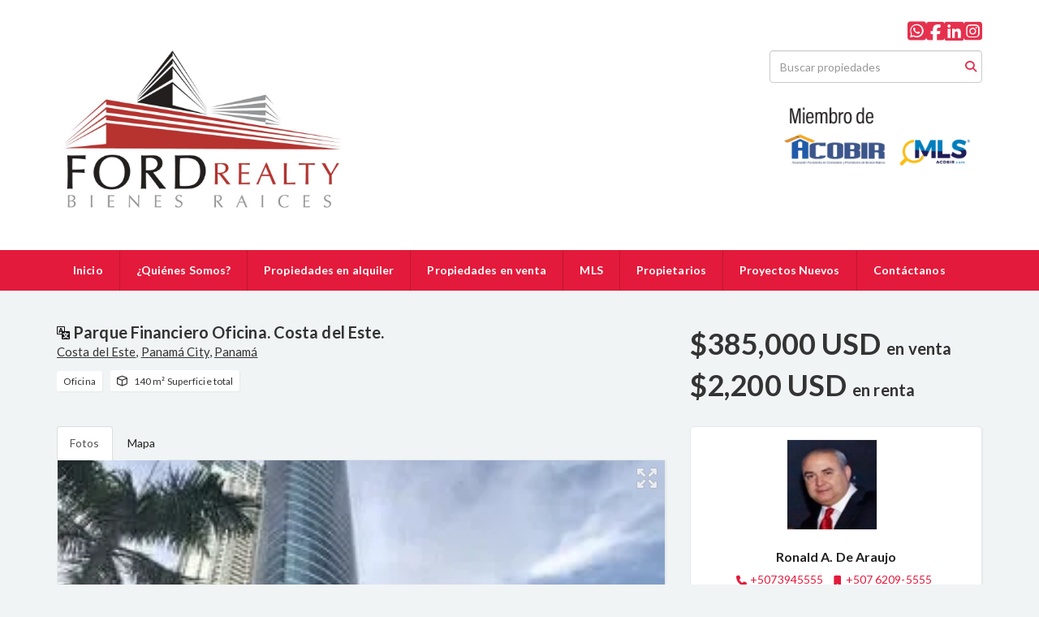

--- FILE ---
content_type: text/html; charset=utf-8
request_url: https://www.fordrealtyweb.com/property/venta-alquiler-oficina-financial-park-costa-del-este
body_size: 8843
content:
<!DOCTYPE html>
<html lang="es">
  <head>
  <meta http-equiv="Content-Type" content="text/html; charset=utf-8" />
  <meta name="description" content="Ubicado en Financial Park de Costa del Este. 140m2 Oficina Terminada Divisiones 2 Estacionamiento Alquiler incluye mantenimiento. El proyecto cuenta con: Valet parking Restaurantes Foodcourt Banco ..."/>
  <meta name="keywords" content=""/>
  <meta name="viewport" content="width=device-width, initial-scale=1, maximum-scale=1, user-scalable=no">
  <title>Parque Financiero Oficina. Costa del Este.</title>
  <meta name="title" content="Parque Financiero Oficina. Costa del Este."/>
  <meta content="https://www.fordrealtyweb.com/property/venta-alquiler-oficina-financial-park-costa-del-este" property="og:url"></meta><meta content="https://www.fordrealtyweb.com/property/venta-alquiler-oficina-financial-park-costa-del-este" itemprop="url"></meta><meta content="Parque Financiero Oficina. Costa del Este." property="og:title"></meta><meta content="Parque Financiero Oficina. Costa del Este." itemprop="name"></meta><meta content="Ubicado en Financial Park de Costa del Este. 140m2 Oficina Terminada Divisiones 2 Estacionamiento Alquiler incluye mantenimiento. El proyecto cuenta con: Valet parking Restaurantes Foodcourt Banco ..." property="og:description"></meta><meta content="Ubicado en Financial Park de Costa del Este. 140m2 Oficina Terminada Divisiones 2 Estacionamiento Alquiler incluye mantenimiento. El proyecto cuenta con: Valet parking Restaurantes Foodcourt Banco ..." itemprop="description"></meta><meta content="website" property="og:type"></meta><meta content="summary_large_image" name="twitter:card"></meta><meta content="@easybroker" name="twitter:site"></meta><meta content="@easybroker" name="twitter:creator"></meta><meta content="Parque Financiero Oficina. Costa del Este." name="twitter:title"></meta><meta content="Ubicado en Financial Park de Costa del Este. 140m2 Oficina Terminada Divisiones 2 Estacionamiento Alquiler incluye mantenimiento. El proyecto cuenta con: Valet parking Restaurantes Foodcourt Banco ..." name="twitter:description"></meta><meta content="https://assets.easybroker.com/property_images/2681422/42710878/EB-JH1422.jpg?height=300&amp;version=1642780467&amp;width=450" itemprop="image" property="og:image"></meta><meta content="450" property="og:image:width"></meta><meta content="300" property="og:image:height"></meta><meta content="https://assets.easybroker.com/property_images/2681422/42710878/EB-JH1422.jpg?height=300&amp;version=1642780467&amp;width=450" name="twitter:image"></meta>
<link rel="stylesheet" href="https://cdn.easybroker.com/assets/agent_websites-281d21d03f3be9dbdb7fba5c365bb4662225be459cd7bffae0d9f5f264e3ca0b.css" />
<script src="https://cdn.easybroker.com/assets/legacy/agent_websites-21395e11eef1e395d21dd9ccf7722d900a9b86e7ec5df3b9acf4a6067a60b635.js"></script>


  <script async src="https://www.googletagmanager.com/gtag/js?id=UA-162332361-1"></script>
  <script>
    window.dataLayer = window.dataLayer || [];
    function gtag(){dataLayer.push(arguments);}
    gtag('js', new Date());
    gtag('config', "UA-162332361-1");
  </script>


  <script>
    (g=>{var h,a,k,p="The Google Maps JavaScript API",c="google",l="importLibrary",q="__ib__",m=document,b=window;b=b[c]||(b[c]={});var d=b.maps||(b.maps={}),r=new Set,e=new URLSearchParams,u=()=>h||(h=new Promise(async(f,n)=>{await (a=m.createElement("script"));e.set("libraries",[...r]+"");for(k in g)e.set(k.replace(/[A-Z]/g,t=>"_"+t[0].toLowerCase()),g[k]);e.set("callback",c+".maps."+q);a.src=`https://maps.${c}apis.com/maps/api/js?`+e;d[q]=f;a.onerror=()=>h=n(Error(p+" could not load."));a.nonce=m.querySelector("script[nonce]")?.nonce||"";m.head.append(a)}));d[l]?console.warn(p+" only loads once. Ignoring:",g):d[l]=(f,...n)=>r.add(f)&&u().then(()=>d[l](f,...n))})
    ({
      key: "",
      v: "weekly",
      language: "es"
    });
  </script>

  <link rel="stylesheet" href="https://cdn.easybroker.com/themes/oslo/stylesheets/bootstrap.css?version=1763493818" />
  <link rel="stylesheet" href="https://cdn.easybroker.com/themes/shared/css/map.css?version=1763493818" />
  <link rel="stylesheet" href="https://cdn.easybroker.com/themes/shared/css/filters.css?version=1763493818" />
  <link rel="stylesheet" href="https://cdn.easybroker.com/themes/oslo/stylesheets/style.css?version=1763493818" />
  <link rel="stylesheet" href="https://cdn.easybroker.com/themes/oslo/stylesheets/responsive.css?version=1763493818" />
  <link rel="stylesheet" href="https://cdn.easybroker.com/themes/oslo/stylesheets/styles-palette-6.css?version=1763493818" />
  <link rel="stylesheet" href="https://cdn.easybroker.com/themes/oslo/stylesheets/custom-select.css?version=1763493818" />
  <link rel="stylesheet" href="https://cdn.easybroker.com/themes/shared/fontawesome/css/all.min.css?version=1763493818" />
  <link rel="stylesheet" href="https://cdn.easybroker.com/themes/shared/fontawesome/css/brands.min.css?version=1763493818" />
  
<style>
:root {
--color-button_text: #2a1515;
}
</style>

<link rel="shortcut icon" href="https://assets.easybroker.com/organization_files/10472/ford_realty__recuadro_.jpg" /><link rel="apple-touch-icon" href="https://assets.easybroker.com/organization_files/10472/ford_realty__recuadro_.jpg" />


  <link href='https://fonts.googleapis.com/css?family=Lato:300,400,700, 900,400italic,700italic' rel='stylesheet' type="text/css">
  <script src="https://cdn.easybroker.com/themes/oslo/javascripts/respond.js?version=1763493818"></script>
  <script src="https://cdn.easybroker.com/themes/oslo/javascripts/scripts.js?version=1763493818"></script>
  <script src="https://cdn.easybroker.com/themes/oslo/javascripts/html5shiv.min.js?version=1763493818"></script>
  <script src="https://stackpath.bootstrapcdn.com/bootstrap/3.4.1/js/bootstrap.min.js" integrity="sha384-aJ21OjlMXNL5UyIl/XNwTMqvzeRMZH2w8c5cRVpzpU8Y5bApTppSuUkhZXN0VxHd" crossorigin="anonymous"></script>
  <link rel="stylesheet" href="https://cdn.easybroker.com/themes/oslo/stylesheets/swiper-bundle.min.css?version=1763493818" />
  <script src="https://cdn.easybroker.com/themes/oslo/javascripts/swiper-bundle.min.js?version=1763493818"></script>
</head>

  <body id="property">
    
    <div id="header" class="darkest-bg hidden-xs">
  <div class="top-head">
    <div class="container">
      <div class="row">
        <div class="col-sm-4">
          <div class="logo">
            <div class='user-content'><p><img src="https://s3.amazonaws.com/assets.moveglobally.com/organization_files/10472/Logo_Ford_Realty__4_.jpg" width="1000" height="772" alt="Logo_Ford_Realty__4_.jpg" title="Logo_Ford_Realty__4_.jpg"></p></div>
          </div>
        </div>
        <div class="col-sm-5 contact">
          <div class="row">
            <div class="col-sm-5 phone">
              <div class='user-content'><h3><br></h3><h3><br></h3><h3><br></h3><p>
</p><p><br></p><p>
</p><p><br></p></div>
            </div>
            <div class="col-sm-7 email">
              <div class='user-content'><h3><br></h3></div>
            </div>
          </div>
        </div>
        <div class="col-sm-3">
          <ul class="social-links list-inline">
  <li class="list-inline-item"><a class="whatsapp" target="_blank" href="https://wa.me/50762095555"></a></li>
  <li class="list-inline-item"><a class="facebook" target="_blank" href="https://www.facebook.com/fordrealtypanama/"></a></li>
  
  <li class="list-inline-item"><a class="linkedin" target="_blank" href="https://www.linkedin.com/company/ford-realty/"></a></li>
  
  <li class="list-inline-item"><a class="instagram" target="_blank" href="https://www.instagram.com/fordrealtypanama/"></a></li>
  
  
</ul>

          <div id="code_search_form" class="eb">
  <form class="form-inline" action="/search_text" accept-charset="UTF-8" method="get">
    <input size="15" autocomplete="off" placeholder="Buscar propiedades" id="menu_search_code" class="form-control" type="text" name="search[text]" />
    <input type="submit" name="commit" value="Ir" class="input-button" />
  </form>
</div>

          <div class="text-right">
            <div id="website_translator" data-languages="de,en,es,fr,it,pt,ru,el,zh-CN" data-site-language="es">
  <div id="translation_container" class="hidden d-none"></div>
</div>
          </div>
          <div class='user-content'><p><img src="https://assets.easybroker.com/organization_files/10472/logos_SINREALTOR.jpg"></p></div>
        </div>
      </div>
    </div>
  </div>
</div>
<nav id="main_menu" class="navbar navbar-default gradient-bg" role="navigation">
  <div class="container">
    <div class='user-content'><div class="navbar-header">
        <button type="button" class="navbar-toggle" data-toggle="collapse" data-target="#bs-example-navbar-collapse-1">
          <span class="sr-only">Toggle navigation</span>
          <span class="icon-bar"></span>
          <span class="icon-bar"></span>
          <span class="icon-bar"></span>
        </button>
        <div class="navbar-brand visible-xs">
          <div class='user-content'><p><img src="https://s3.amazonaws.com/assets.moveglobally.com/organization_files/10472/Logo_Ford_Realty__4_.jpg" width="1000" height="772" alt="Logo_Ford_Realty__4_.jpg" title="Logo_Ford_Realty__4_.jpg"></p></div>
        </div>
      </div>
      <div class="collapse navbar-collapse" id="bs-example-navbar-collapse-1">
        <ul class="nav navbar-nav">
    <li class="">
      <a href="/">
        Inicio
        <span class="caret hidden"></span>
</a>    </li>
    <li class="">
      <a href="/about">
        ¿Quiénes Somos?
        <span class="caret hidden"></span>
</a>    </li>
    <li class="">
      <a href="/rentals">
        Propiedades en alquiler
        <span class="caret hidden"></span>
</a>    </li>
    <li class="">
      <a href="/properties">
        Propiedades en venta
        <span class="caret hidden"></span>
</a>    </li>
    <li class="">
      <a href="https://propiedades.mlsacobir.com/panama/userId_26133">
        MLS
        <span class="caret hidden"></span>
</a>    </li>
    <li class="">
      <a href="/owners">
        Propietarios
        <span class="caret hidden"></span>
</a>    </li>
    <li class="">
      <a href="/proyectos-nuevos">
        Proyectos Nuevos
        <span class="caret hidden"></span>
</a>    </li>
    <li class="">
      <a href="/contact">
        Contáctanos
        <span class="caret hidden"></span>
</a>    </li>
</ul>
<div class="code-search-form visible-xs">
  <form class="form-inline" action="/search_text" accept-charset="UTF-8" method="get">
    <div class="input-group">
      <input size="15" autocomplete="off" placeholder="Buscar propiedades" id="menu_search_code" class="form-control" type="text" name="search[text]" />
      <span class="input-group-btn">
        <input type="submit" name="commit" value="Ir" class="btn btn-primary" />
      </span>
    </div>
  </form>
</div>

      </div></div>
  </div>
</nav>
<div class="phone-mobile visible-xs">
  <div class='user-content'><h3><br></h3><h3><br></h3><h3><br></h3><p>
</p><p><br></p><p>
</p><p><br></p></div>
  <div class='user-content'><h3><br></h3></div>
  <ul class="social-links list-inline">
  <li class="list-inline-item"><a class="whatsapp" target="_blank" href="https://wa.me/50762095555"></a></li>
  <li class="list-inline-item"><a class="facebook" target="_blank" href="https://www.facebook.com/fordrealtypanama/"></a></li>
  
  <li class="list-inline-item"><a class="linkedin" target="_blank" href="https://www.linkedin.com/company/ford-realty/"></a></li>
  
  <li class="list-inline-item"><a class="instagram" target="_blank" href="https://www.instagram.com/fordrealtypanama/"></a></li>
  
  
</ul>

</div>

    <div class="property">
  <div class="content">
    <div class="container">
      <div id="overview">
        <div class="row">
          <div class="col-md-8">
            <div class="name">
              <h1 class="title">
    <div title="El título de esta propiedad fue traducido automáticamente" class="d-inline">
  <img class="translation-icon" src="https://cdn.easybroker.com/assets/marketplace/icons/ic-translation-6f8fb1a7c34100f7265dd049c51de34ab6db0c9b48c9926b3c50c6fa2ed12c71.svg" />
</div>
    <span data-translation="">Parque Financiero Oficina. Costa del Este.</span><span class="d-none" data-translation="">Oficina Financial Park. Costa del Este.</span>
</h1>

<h2 class="location">
    <a href="/properties/panama/panama/panama-city?ln=269">Costa del Este</a>, <a href="/properties/panama/panama/panama-city">Panamá City</a>, <a href="/properties/panama/panama">Panamá</a></h2>

            </div>
            <div id="main_features">
  <ul>
    <li class="property-type">Oficina</li>
    
    
    <li class="space">140 m² Superficie total</li>
    
  </ul>
</div>

          </div>
          <div class="col-md-4">
            <div id="prices">
  

    <ul>
          <li class="price-type">
              <span class="listing-type-price">
                $385,000 USD
              </span>
            <small class="listing-type">En Venta</small>
          </li>
          <li class="price-type">
              <span class="listing-type-price">
                $2,200 USD
              </span>
            <small class="listing-type">En Renta</small>
          </li>
    </ul>
</div>

          </div>
        </div>
      </div>
      <div class="row">
        <div class="col-md-8">
          
  <div id="media">
    <!-- Nav tabs -->
    <ul class="nav nav-tabs">
        <li class="active">
          <a href="#photos" data-toggle="tab">Fotos</a>
</li>


      <li class="">
        <a href="#map" data-toggle="tab">Mapa</a>

</li>
    </ul>
    <!-- Tab panes -->
    <div class="tab-content">
        <div class="tab-pane active" id="photos">
          <div id="gallery">
              <div class="royal-image-slideshow royalSlider rsUni">
      <img class="rsImg" alt="1 de 8" data-rsbigimg="https://assets.easybroker.com/property_images/2681422/42710878/EB-JH1422.jpg?version=1642780467" data-rsTmb="https://assets.easybroker.com/property_images/2681422/42710878/EB-JH1422.jpg?height=300&amp;version=1642780467&amp;width=450" data-load-rasterized-image="true" src="https://assets.easybroker.com/property_images/2681422/42710878/EB-JH1422.jpg?version=1642780467" />
      <img class="rsImg" alt="2 de 8" data-rsbigimg="https://assets.easybroker.com/property_images/2681422/42710880/EB-JH1422.jpg?version=1642780467" data-rsTmb="https://assets.easybroker.com/property_images/2681422/42710880/EB-JH1422.jpg?height=300&amp;version=1642780467&amp;width=450" data-load-rasterized-image="true" src="https://assets.easybroker.com/property_images/2681422/42710880/EB-JH1422.jpg?version=1642780467" />
      <img class="rsImg" alt="3 de 8" data-rsbigimg="https://assets.easybroker.com/property_images/2681422/42710882/EB-JH1422.jpg?version=1642780467" data-rsTmb="https://assets.easybroker.com/property_images/2681422/42710882/EB-JH1422.jpg?height=300&amp;version=1642780467&amp;width=450" data-load-rasterized-image="true" src="https://assets.easybroker.com/property_images/2681422/42710882/EB-JH1422.jpg?version=1642780467" />
      <img class="rsImg" alt="4 de 8" data-rsbigimg="https://assets.easybroker.com/property_images/2681422/42710881/EB-JH1422.jpg?version=1642780467" data-rsTmb="https://assets.easybroker.com/property_images/2681422/42710881/EB-JH1422.jpg?height=300&amp;version=1642780467&amp;width=450" data-load-rasterized-image="true" src="https://assets.easybroker.com/property_images/2681422/42710881/EB-JH1422.jpg?version=1642780467" />
      <img class="rsImg" alt="5 de 8" data-rsbigimg="https://assets.easybroker.com/property_images/2681422/42710883/EB-JH1422.jpg?version=1642780467" data-rsTmb="https://assets.easybroker.com/property_images/2681422/42710883/EB-JH1422.jpg?height=300&amp;version=1642780467&amp;width=450" data-load-rasterized-image="true" src="https://assets.easybroker.com/property_images/2681422/42710883/EB-JH1422.jpg?version=1642780467" />
      <img class="rsImg" alt="6 de 8" data-rsbigimg="https://assets.easybroker.com/property_images/2681422/42710879/EB-JH1422.jpg?version=1642780467" data-rsTmb="https://assets.easybroker.com/property_images/2681422/42710879/EB-JH1422.jpg?height=300&amp;version=1642780467&amp;width=450" data-load-rasterized-image="true" src="https://assets.easybroker.com/property_images/2681422/42710879/EB-JH1422.jpg?version=1642780467" />
      <img class="rsImg" alt="7 de 8" data-rsbigimg="https://assets.easybroker.com/property_images/2681422/42710885/EB-JH1422.jpg?version=1642780467" data-rsTmb="https://assets.easybroker.com/property_images/2681422/42710885/EB-JH1422.jpg?height=300&amp;version=1642780467&amp;width=450" data-load-rasterized-image="true" src="https://assets.easybroker.com/property_images/2681422/42710885/EB-JH1422.jpg?version=1642780467" />
      <img class="rsImg" alt="8 de 8" data-rsbigimg="https://assets.easybroker.com/property_images/2681422/42710884/EB-JH1422.jpg?version=1642780467" data-rsTmb="https://assets.easybroker.com/property_images/2681422/42710884/EB-JH1422.jpg?height=300&amp;version=1642780467&amp;width=450" data-load-rasterized-image="true" src="https://assets.easybroker.com/property_images/2681422/42710884/EB-JH1422.jpg?version=1642780467" />
  </div>

          </div>
        </div>
      <div class="tab-pane  multimedia-container" id="videos">
      </div>
      <div class="tab-pane " id="map">
          <div class="map-container">
            <div data-lazy-iframe-url="https://www.google.com/maps/embed/v1/place?key=AIzaSyBDhRiVXTnSWRjUhgGZTbj09HpmXUxTeBs&amp;q=9.0131299,-79.467576" data-trigger="observer"></div>
          </div>
      </div>
      <div class="tab-pane  multimedia-container" id="virtual_tour">
      </div>
    </div>
  </div>

          <a href="#" class="hidden btn btn-partners btn-primary btn-default btn-block btn-lg" target="_blank"><img style="margin-right: 10px;" src="https://s3.amazonaws.com/assets.moveglobally.com/organization_files/9641/btn-partner-img.png" />Ver Tour Virtual</a>
        </div>
        <div class="col-md-4 contact hidden-xs">
          <div class="affix-elements">
            <div class="form-wrapper">
              <div id="contact_form_wrapper">
                <div class='user-content'><h4 class="text-center">Contáctanos</h4></div>
                <div class="agent text-center">
    <span class="agent-image"><img class="avatar rounded" alt="Ronald A. De Araujo" title="Ronald A. De Araujo" src="https://assets.easybroker.com/profile_images/13189/Imagen5.jpg?height=200&amp;version=1766375024&amp;width=200" /></span>
  <div class="agent-info">
      <h4 class="mb-0"><strong>Ronald A. De Araujo</strong></h4>
      <ul class="list-unstyled list-inline">
        <li><a class="phone" href="tel:+5073945555">+5073945555</a></li>
        <li class="cell"><a href="tel:+507-6209-5555">+507  6209-5555</a></li>
      </ul>
  </div>
</div>

                <div id="confirmation_container" class="hidden"></div>
<div id="contact_form" class="form">
  <a id="contact_form_anchor" name="contact_form"></a>
  
  <form action="/create_property_request" accept-charset="UTF-8" data-remote="true" method="post"><input type="hidden" name="authenticity_token" value="jxrl_Bdcu2v2_k29MtmPu3X0N9GWbXKnm_QYQwuUuUEniKqNEUdpXg40KyxAHUzGC4ensXHug-E3nRw2frEFOw" autocomplete="off" />
    <input type="hidden" name="lang" id="lang" value="es" autocomplete="off" />
    <input value="" autocomplete="off" type="hidden" name="contact_request[form_code]" id="contact_request_form_code" />
    <input autocomplete="off" type="hidden" value="10472" name="contact_request[organization_id]" id="contact_request_organization_id" />
    <input value="www.fordrealtyweb.com" autocomplete="off" type="hidden" name="contact_request[source]" id="contact_request_source" />
    <input autocomplete="off" type="hidden" value="EB-JH1422" name="contact_request[property_id]" id="contact_request_property_id" />
    <div class="form-group">
      <input class="form-control" placeholder="Tu nombre" type="text" name="contact_request[name]" id="contact_request_name" />
    </div>
    <div class="hide">
      <input type="text" name="contact_request[company_name]" id="contact_request_company_name" class="form_control" placeholder="Company Name" autocomplete="off" tabindex="-1" />
    </div>
    <div class="form-group">
      <input class="form-control" placeholder="Email" type="text" name="contact_request[email]" id="contact_request_email" />
    </div>
    <div class="form-group">
      <input class="form-control" placeholder="Número de teléfono" type="text" name="contact_request[phone]" id="contact_request_phone" />
    </div>
    <div class="form-group">
      <textarea rows="4" class="form-control" name="contact_request[message]" id="contact_request_message">
Me interesa mucho esta propiedad y quiero recibir más información.
¡Gracias!</textarea>    </div>
    <div class="form-group">
      <input type="submit" name="commit" value="Enviar" id="submit_button" data-submit-with-text="Enviando..." class="btn submit btn-primary btn-lg btn-block" autocomplete="off" />
    </div>
</form>
</div>  <img style="display: none;" alt="EB-JH1422" src="https://www.easybroker.com/track/2681422.gif?source=www.fordrealtyweb.com" />

                <div class='user-content'></div>
              </div>
            </div>
            <a target="_blank" class="print-property" href="/print-property?slug=venta-alquiler-oficina-financial-park-costa-del-este"><i class="far fa-print mr-1"></i><span class="print-link-text">Imprimir propiedad</span></a>
          </div>
        </div>
      </div>
    </div>
  </div>
  <div class="sub-content">
    <div class="container">
      <div class="row">
        <div class="col-md-8 col-sm-12">
          <div class="row">
            <div class="col-sm-8 col-md-7 col-lg-8 ">
              
<div id="description" class="summary-section" data-visibility-scope>
  <div class="summary-title">
    <h4>Descripción</h4>
    <a data-visibility-toggler="[data-translation], [data-translation-toggler]" class="translation-toggler" href="#"><i class="far fa-language" aria-hidden="true"></i><span data-translation-toggler="">Ver original</span><span class="d-none" data-translation-toggler="">Ver en español</span></a>
  </div>
  <div class="info">
    Ubicado en Financial Park de Costa del Este.<br/>140m2<br/>Oficina Terminada<br/>Divisiones<br/>2 Estacionamiento<br/>Alquiler incluye mantenimiento.<br/> <br/>El proyecto cuenta con:<br/>Valet parking<br/>Restaurantes<br/>Foodcourt<br/>Banco<br/>Imprenta<br/>Mini super
  </div>
</div>

              

                <div id="amenities">
    <h4>Características</h4>
  <h5>Exterior</h5>
  <ul>
    <li>Estacionamiento techado</li>
    <li>Garaje</li>
    </ul>
  <h5>General</h5>
  <ul>
    <li>Seguridad 24 Horas</li>
    </ul>
  </div>

            </div>
            <div class="col-sm-4 col-md-5 col-lg-4">
              <div id="summary">
  <h4>Detalles</h4>
  <table class="table">
    <tr><td>ID:</td><td>EB-JH1422</td></tr>    <tr><td>Tipo:</td><td>Oficina</td></tr>      <tr>
        <td>Precio de venta:</td>
        <td>
          $385,000 USD
        </td>
      </tr>
                        <tr><td>Estacionamientos:</td><td>2</td></tr>    <tr><td>Superficie total:</td><td>140 m²</td></tr>                                      <tr class="agent"><td>Asesor:</td><td>Ronald A. De Araujo</td></tr>  </table>
</div>

              
                <button id="contact-button" type="button" class="btn btn-primary btn-lg d-block btn-contact mb-2" data-toggle="modal" data-target="#contactModal">
                  <div class='user-content'>Contáctanos</div>
                </button>
            </div>
          </div>
        </div>
      </div>
    </div>
  </div>
</div>
<div class="featured-properties text-center content hidden-xs">
  <div class="container">
    <div class="title">
      <h3>Propiedades destacadas</h3>
      <span class="darker-bg"></span>
    </div>
    <!-- FEATURED BOOTSTRAP CAROUSEL -->
      <div id="featured_properties" class="carousel slide" data-ride="carousel">
        <ol class="carousel-indicators">
          <li data-target="#featured_properties" data-slide-to="0" class="active"></li>
          <li data-target="#featured_properties" data-slide-to="1"></li>
          <li data-target="#featured_properties" data-slide-to="2"></li>
        </ol>

        <div class="carousel-inner">
              <div class="item active">
                <div class="row">
                    <div class="property-1">
                      <div class="col-sm-4">
  <div class="thumbnail">
    <div class="type darkest-bg">
      <span>En Venta</span>
    </div>
    <div class="title-image"><a href="https://www.fordrealtyweb.com/property/se-vende-apto-en-bijao-modelo-howard"><img src="https://assets.easybroker.com/property_images/769229/11648892/EB-BX9229.jpg?height=300&amp;version=1531517180&amp;width=450" /></a></div>
    <div class="caption">
      <p class="primary-color">Río Hato</p>
      <p>Departamento, 3 recámaras, 2 baños</p>
      <h3>$300,000 USD</h3>
      <a class="btn btn-primary btn-block" role="button" href="https://www.fordrealtyweb.com/property/se-vende-apto-en-bijao-modelo-howard">Ver detalles</a>
    </div>
  </div>
</div>

                    </div>
                    <div class="property-2">
                      <div class="col-sm-4">
  <div class="thumbnail">
    <div class="type darkest-bg">
      <span>En Venta</span>
    </div>
    <div class="title-image"><a href="https://www.fordrealtyweb.com/property/se-alquila-oficina-en-amoblada-de-lujo-en-ocean-bussines-plaza"><img src="https://assets.easybroker.com/property_images/175871/91984150/EB-Q5871.jpg?height=300&amp;version=1750685584&amp;width=450" /></a></div>
    <div class="caption">
      <p class="primary-color">Marbella, Panamá City</p>
      <p>Oficina, 2 baños</p>
      <h3>$275,000 USD</h3>
      <a class="btn btn-primary btn-block" role="button" href="https://www.fordrealtyweb.com/property/se-alquila-oficina-en-amoblada-de-lujo-en-ocean-bussines-plaza">Ver detalles</a>
    </div>
  </div>
</div>

                    </div>
                    <div class="property-3">
                      <div class="col-sm-4">
  <div class="thumbnail">
    <div class="type darkest-bg">
      <span>En Venta</span>
    </div>
    <div class="title-image"><a href="https://www.fordrealtyweb.com/property/se-vende-o-alquila-apartamento-en-parque-del-mar-ii"><img src="https://assets.easybroker.com/property_images/192416/96001001/EB-S2416.jpg?height=300&amp;version=1758289242&amp;width=450" /></a></div>
    <div class="caption">
      <p class="primary-color">Costa del Este, Panamá City</p>
      <p>Departamento, 3 recámaras, 3 baños</p>
      <h3>$420,000 USD</h3>
      <a class="btn btn-primary btn-block" role="button" href="https://www.fordrealtyweb.com/property/se-vende-o-alquila-apartamento-en-parque-del-mar-ii">Ver detalles</a>
    </div>
  </div>
</div>

                    </div>
                </div>
              </div>
              <div class="item ">
                <div class="row">
                    <div class="property-1">
                      <div class="col-sm-4">
  <div class="thumbnail">
    <div class="type darkest-bg">
      <span>En Venta</span>
    </div>
    <div class="title-image"><a href="https://www.fordrealtyweb.com/property/se-vende-oficina-por-estrenar-en-costa-del-este-diagonal-al-towncenter"><img src="https://assets.easybroker.com/property_images/397119/82662840/EB-AM7119.jpg?height=300&amp;version=1740059308&amp;width=450" /></a></div>
    <div class="caption">
      <p class="primary-color">Costa del Este, Panamá City</p>
      <p>Oficina, 1 baño</p>
      <h3>$330,000 USD</h3>
      <a class="btn btn-primary btn-block" role="button" href="https://www.fordrealtyweb.com/property/se-vende-oficina-por-estrenar-en-costa-del-este-diagonal-al-towncenter">Ver detalles</a>
    </div>
  </div>
</div>

                    </div>
                    <div class="property-2">
                      <div class="col-sm-4">
  <div class="thumbnail">
    <div class="type darkest-bg">
      <span>En Venta</span>
    </div>
    <div class="title-image"><a href="https://www.fordrealtyweb.com/property/se-alquila-casa-en-golf-gardens"><img src="https://assets.easybroker.com/property_images/1489511/51761715/EB-ER9511.jpg?height=300&amp;version=1662126845&amp;width=450" /></a></div>
    <div class="caption">
      <p class="primary-color">Villa Lucre, Panamá City</p>
      <p>Casa, 3 recámaras, 3 baños</p>
      <h3>$328,000 USD</h3>
      <a class="btn btn-primary btn-block" role="button" href="https://www.fordrealtyweb.com/property/se-alquila-casa-en-golf-gardens">Ver detalles</a>
    </div>
  </div>
</div>

                    </div>
                    <div class="property-3">
                      <div class="col-sm-4">
  <div class="thumbnail">
    <div class="type darkest-bg">
      <span>En Venta</span>
    </div>
    <div class="title-image"><a href="https://www.fordrealtyweb.com/property/se-vende-terreno-en-punta-chame-chame"><img src="https://assets.easybroker.com/property_images/408995/45606780/EB-AN8995.jpg?height=300&amp;version=1648576680&amp;width=450" /></a></div>
    <div class="caption">
      <p class="primary-color">Chame</p>
      <p>Terreno</p>
      <h3>$1,150,000 USD</h3>
      <a class="btn btn-primary btn-block" role="button" href="https://www.fordrealtyweb.com/property/se-vende-terreno-en-punta-chame-chame">Ver detalles</a>
    </div>
  </div>
</div>

                    </div>
                </div>
              </div>
              <div class="item ">
                <div class="row">
                    <div class="property-1">
                      <div class="col-sm-4">
  <div class="thumbnail">
    <div class="type darkest-bg">
      <span>En Venta</span>
    </div>
    <div class="title-image"><a href="https://www.fordrealtyweb.com/property/se-alquila-apartamento-en-ph-paramount-costa-del-este"><img src="https://assets.easybroker.com/property_images/214857/57457900/EB-U4857.jpg?height=300&amp;version=1675702755&amp;width=450" /></a></div>
    <div class="caption">
      <p class="primary-color">Costa del Este, Panamá City</p>
      <p>Departamento, 3 recámaras, 3 baños</p>
      <h3>$745,000 USD</h3>
      <a class="btn btn-primary btn-block" role="button" href="https://www.fordrealtyweb.com/property/se-alquila-apartamento-en-ph-paramount-costa-del-este">Ver detalles</a>
    </div>
  </div>
</div>

                    </div>
                    <div class="property-2">
                      <div class="col-sm-4">
  <div class="thumbnail">
    <div class="type darkest-bg">
      <span>En Venta</span>
    </div>
    <div class="title-image"><a href="https://www.fordrealtyweb.com/property/alquiler-san-francisco-bay-amoblado-san-francisco"><img src="https://assets.easybroker.com/property_images/180265/65251622/EB-R0265.jpg?height=300&amp;version=1692716606&amp;width=450" /></a></div>
    <div class="caption">
      <p class="primary-color">San Francisco, Panamá City</p>
      <p>Departamento, 2 recámaras, 2 baños</p>
      <h3>$175,000 USD</h3>
      <a class="btn btn-primary btn-block" role="button" href="https://www.fordrealtyweb.com/property/alquiler-san-francisco-bay-amoblado-san-francisco">Ver detalles</a>
    </div>
  </div>
</div>

                    </div>
                    <div class="property-3">
                      <div class="col-sm-4">
  <div class="thumbnail">
    <div class="type darkest-bg">
      <span>En Venta</span>
    </div>
    <div class="title-image"><a href="https://www.fordrealtyweb.com/property/alquiler-costa-azul-costa-del-este"><img src="https://assets.easybroker.com/property_images/155622/3218043/EB-O5622.JPG?height=300&amp;version=1460753181&amp;width=450" /></a></div>
    <div class="caption">
      <p class="primary-color">Costa del Este, Panamá City</p>
      <p>Casa, 4 recámaras, 3 baños</p>
      <h3>$800,000 USD</h3>
      <a class="btn btn-primary btn-block" role="button" href="https://www.fordrealtyweb.com/property/alquiler-costa-azul-costa-del-este">Ver detalles</a>
    </div>
  </div>
</div>

                    </div>
                </div>
              </div>
              <div class="item ">
                <div class="row">
                    <div class="property-1">
                      <div class="col-sm-4">
  <div class="thumbnail">
    <div class="type darkest-bg">
      <span>En Venta</span>
    </div>
    <div class="title-image"><a href="https://www.fordrealtyweb.com/property/se-vende-linda-casa-unifamiliar-en-costa-bay"><img src="https://assets.easybroker.com/property_images/274519/5863304/EB-AA4519.jpg?height=300&amp;version=1463152530&amp;width=450" /></a></div>
    <div class="caption">
      <p class="primary-color">Costa del Este, Panamá City</p>
      <p>Casa, 3 recámaras, 3 baños</p>
      <h3>$950,000 USD</h3>
      <a class="btn btn-primary btn-block" role="button" href="https://www.fordrealtyweb.com/property/se-vende-linda-casa-unifamiliar-en-costa-bay">Ver detalles</a>
    </div>
  </div>
</div>

                    </div>
                    <div class="property-2">
                      <div class="col-sm-4">
  <div class="thumbnail">
    <div class="type darkest-bg">
      <span>En Venta</span>
    </div>
    <div class="title-image"><a href="https://www.fordrealtyweb.com/property/se-alquila-apartamento-en-santa-clara"><img src="https://assets.easybroker.com/property_images/505517/8198591/EB-AX5517.JPG?height=300&amp;version=1499527113&amp;width=450" /></a></div>
    <div class="caption">
      <p class="primary-color">Río Hato</p>
      <p>Departamento, 4 recámaras, 3 baños</p>
      <h3>$550,000 USD</h3>
      <a class="btn btn-primary btn-block" role="button" href="https://www.fordrealtyweb.com/property/se-alquila-apartamento-en-santa-clara">Ver detalles</a>
    </div>
  </div>
</div>

                    </div>
                    <div class="property-3">
                      <div class="col-sm-4">
  <div class="thumbnail">
    <div class="type darkest-bg">
      <span>En Venta</span>
    </div>
    <div class="title-image"><a href="https://www.fordrealtyweb.com/property/terrenos-en-coronado-club-de-golf-chame"><img src="https://assets.easybroker.com/property_images/2817258/44556574/EB-JU7258.png?height=300&amp;version=1646665787&amp;width=450" /></a></div>
    <div class="caption">
      <p class="primary-color">Coronado</p>
      <p>Terreno</p>
      <h3>$199,993 USD</h3>
      <a class="btn btn-primary btn-block" role="button" href="https://www.fordrealtyweb.com/property/terrenos-en-coronado-club-de-golf-chame">Ver detalles</a>
    </div>
  </div>
</div>

                    </div>
                </div>
              </div>

        </div>

        <a class="left carousel-control" href="#featured_properties" role="button" data-slide="prev">
          <span class="arrow arrow-left"></span>
        </a>
        <a class="right carousel-control" href="#featured_properties" role="button" data-slide="next">
          <span class="arrow arrow-right"></span>
        </a>
      </div>
    <!-- END -->
  </div>
</div>


<div class="modal" id="contactModal" tabindex="-1" role="dialog">
  <div class="modal-dialog" role="document">
    <div class="modal-content">
      <div class="modal-header">
        <button type="button" class="close" data-dismiss="modal" aria-label="Close"><span aria-hidden="true">&times;</span></button>
        <div class='user-content'><h4 class="modal-title">Contáctanos</h4></div>
      </div>
      <div class="modal-body">
      </div>
    </div>
  </div>
</div>

    <div class="footer">
      <div class="container menu-footer hidden">
  <div class="menu-center">
    <ul class="nav navbar-nav">
    <li class="">
      <a href="/">
        Inicio
        <span class="caret hidden"></span>
</a>    </li>
    <li class="">
      <a href="/about">
        ¿Quiénes Somos?
        <span class="caret hidden"></span>
</a>    </li>
    <li class="">
      <a href="/rentals">
        Propiedades en alquiler
        <span class="caret hidden"></span>
</a>    </li>
    <li class="">
      <a href="/properties">
        Propiedades en venta
        <span class="caret hidden"></span>
</a>    </li>
    <li class="">
      <a href="https://propiedades.mlsacobir.com/panama/userId_26133">
        MLS
        <span class="caret hidden"></span>
</a>    </li>
    <li class="">
      <a href="/owners">
        Propietarios
        <span class="caret hidden"></span>
</a>    </li>
    <li class="">
      <a href="/proyectos-nuevos">
        Proyectos Nuevos
        <span class="caret hidden"></span>
</a>    </li>
    <li class="">
      <a href="/contact">
        Contáctanos
        <span class="caret hidden"></span>
</a>    </li>
</ul>
<div class="code-search-form visible-xs">
  <form class="form-inline" action="/search_text" accept-charset="UTF-8" method="get">
    <div class="input-group">
      <input size="15" autocomplete="off" placeholder="Buscar propiedades" id="menu_search_code" class="form-control" type="text" name="search[text]" />
      <span class="input-group-btn">
        <input type="submit" name="commit" value="Ir" class="btn btn-primary" />
      </span>
    </div>
  </form>
</div>

  </div>
</div>
<footer class="content lighter-bg">
  <div class="container">
    <div class="row">
      <div class="col-sm-9">
        <div class='user-content'><h3><br></h3><p>
</p><p><br></p><p>
</p><p><br></p><p>
</p><p><br></p></div>
      </div>
      <div class="col-sm-3">
        <div class='user-content'><h3><strong>Contáctanos</strong></h3><p>
</p><p><strong>PH Financial Park, Piso 17, Costa del Este</strong></p><p><strong>Ciudad de Panamá, Panamá</strong></p><p><strong>Tel (507) 394-5555  / (507) 6209-5555</strong></p><p><strong>info@fordrealtyweb.com</strong></p><p><strong>www.fordrealtyweb.com</strong></p></div>
      </div>
    </div>
  </div>
</footer>

      <footer id="body_footer" class="darkest-bg">
  <div class="container">
    <div class="row">
      <div class="col-sm-8">
        <div class='user-content'><p>© 2025  Ford Realty</p></div>
      </div>
      <div class="col-sm-4 text-right">
        <div class="mg-attribution">
  Powered by
  <a title="Crea tu propio sitio web inmobiliario y publica tus propiedades en la Bolsa Inmobiliaria." href="https://www.easybroker.com/pa?source=agent-site-pb">EasyBroker</a>
</div>

      </div>
    </div>
  </div>
</footer>

    </div>
  </body>
</html>
